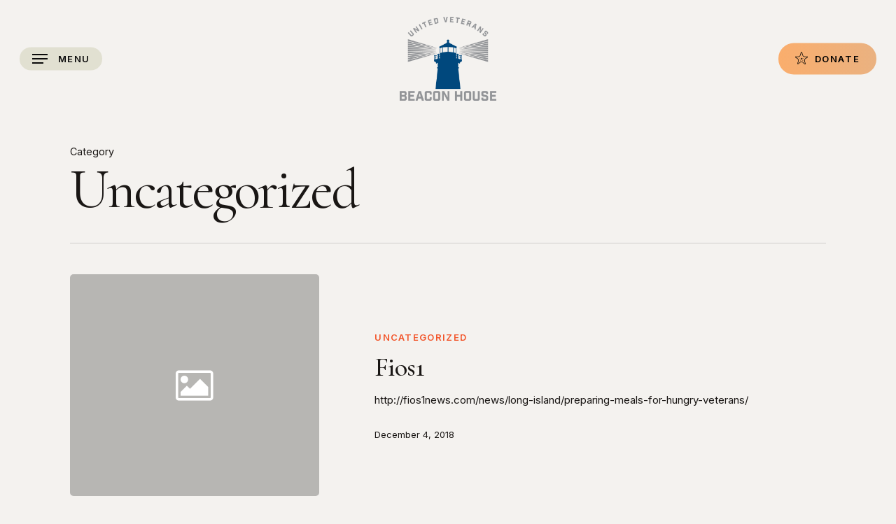

--- FILE ---
content_type: text/html; charset=UTF-8
request_url: https://uvbh.org/category/uncategorized/
body_size: 17360
content:
<!doctype html>
<html lang="en-US" class="no-js">
<head>
	<meta charset="UTF-8">
	<meta name="viewport" content="width=device-width, initial-scale=1, maximum-scale=1, user-scalable=0" /><meta name='robots' content='index, follow, max-image-preview:large, max-snippet:-1, max-video-preview:-1' />
	<style>img:is([sizes="auto" i], [sizes^="auto," i]) { contain-intrinsic-size: 3000px 1500px }</style>
	
	<!-- This site is optimized with the Yoast SEO plugin v26.8 - https://yoast.com/product/yoast-seo-wordpress/ -->
	<title>Uncategorized Archives - United Veterans Beacon House</title>
	<link rel="canonical" href="https://uvbh.org/category/uncategorized/" />
	<meta property="og:locale" content="en_US" />
	<meta property="og:type" content="article" />
	<meta property="og:title" content="Uncategorized Archives - United Veterans Beacon House" />
	<meta property="og:url" content="https://uvbh.org/category/uncategorized/" />
	<meta property="og:site_name" content="United Veterans Beacon House" />
	<meta name="twitter:card" content="summary_large_image" />
	<script type="application/ld+json" class="yoast-schema-graph">{"@context":"https://schema.org","@graph":[{"@type":"CollectionPage","@id":"https://uvbh.org/category/uncategorized/","url":"https://uvbh.org/category/uncategorized/","name":"Uncategorized Archives - United Veterans Beacon House","isPartOf":{"@id":"https://uvbh.org/#website"},"breadcrumb":{"@id":"https://uvbh.org/category/uncategorized/#breadcrumb"},"inLanguage":"en-US"},{"@type":"BreadcrumbList","@id":"https://uvbh.org/category/uncategorized/#breadcrumb","itemListElement":[{"@type":"ListItem","position":1,"name":"Home","item":"https://uvbh.org/"},{"@type":"ListItem","position":2,"name":"Uncategorized"}]},{"@type":"WebSite","@id":"https://uvbh.org/#website","url":"https://uvbh.org/","name":"United Veterans Beacon House","description":"Helping Those In Need","publisher":{"@id":"https://uvbh.org/#organization"},"potentialAction":[{"@type":"SearchAction","target":{"@type":"EntryPoint","urlTemplate":"https://uvbh.org/?s={search_term_string}"},"query-input":{"@type":"PropertyValueSpecification","valueRequired":true,"valueName":"search_term_string"}}],"inLanguage":"en-US"},{"@type":"Organization","@id":"https://uvbh.org/#organization","name":"United Veterans Beacon House","url":"https://uvbh.org/","logo":{"@type":"ImageObject","inLanguage":"en-US","@id":"https://uvbh.org/#/schema/logo/image/","url":"https://uvbh.org/wp-content/uploads/2018/11/UVBH-United-Veterans-Beacon-House-logo.gif","contentUrl":"https://uvbh.org/wp-content/uploads/2018/11/UVBH-United-Veterans-Beacon-House-logo.gif","width":393,"height":305,"caption":"United Veterans Beacon House"},"image":{"@id":"https://uvbh.org/#/schema/logo/image/"},"sameAs":["https://www.facebook.com/UnitedVeteransBeaconHouse/#","https://www.instagram.com/unitedveteransbeaconhouse/"]}]}</script>
	<!-- / Yoast SEO plugin. -->


<link rel='dns-prefetch' href='//fonts.googleapis.com' />
<link rel="alternate" type="application/rss+xml" title="United Veterans Beacon House &raquo; Feed" href="https://uvbh.org/feed/" />
<link rel="alternate" type="application/rss+xml" title="United Veterans Beacon House &raquo; Uncategorized Category Feed" href="https://uvbh.org/category/uncategorized/feed/" />
<link rel="preload" href="https://uvbh.org/wp-content/themes/salient/css/fonts/icomoon.woff?v=1.4" as="font" type="font/woff" crossorigin="anonymous"><link rel='stylesheet' id='stripe-main-styles-css' href='https://uvbh.org/wp-content/mu-plugins/vendor/godaddy/mwc-core/assets/css/stripe-settings.css' type='text/css' media='all' />
<link rel='stylesheet' id='sbi_styles-css' href='https://uvbh.org/wp-content/plugins/instagram-feed/css/sbi-styles.min.css?ver=6.10.0' type='text/css' media='all' />
<style id='classic-theme-styles-inline-css' type='text/css'>
/*! This file is auto-generated */
.wp-block-button__link{color:#fff;background-color:#32373c;border-radius:9999px;box-shadow:none;text-decoration:none;padding:calc(.667em + 2px) calc(1.333em + 2px);font-size:1.125em}.wp-block-file__button{background:#32373c;color:#fff;text-decoration:none}
</style>
<link rel='stylesheet' id='wpzoom-social-icons-block-style-css' href='https://uvbh.org/wp-content/plugins/social-icons-widget-by-wpzoom/block/dist/style-wpzoom-social-icons.css?ver=4.5.4' type='text/css' media='all' />
<style id='global-styles-inline-css' type='text/css'>
:root{--wp--preset--aspect-ratio--square: 1;--wp--preset--aspect-ratio--4-3: 4/3;--wp--preset--aspect-ratio--3-4: 3/4;--wp--preset--aspect-ratio--3-2: 3/2;--wp--preset--aspect-ratio--2-3: 2/3;--wp--preset--aspect-ratio--16-9: 16/9;--wp--preset--aspect-ratio--9-16: 9/16;--wp--preset--color--black: #000000;--wp--preset--color--cyan-bluish-gray: #abb8c3;--wp--preset--color--white: #ffffff;--wp--preset--color--pale-pink: #f78da7;--wp--preset--color--vivid-red: #cf2e2e;--wp--preset--color--luminous-vivid-orange: #ff6900;--wp--preset--color--luminous-vivid-amber: #fcb900;--wp--preset--color--light-green-cyan: #7bdcb5;--wp--preset--color--vivid-green-cyan: #00d084;--wp--preset--color--pale-cyan-blue: #8ed1fc;--wp--preset--color--vivid-cyan-blue: #0693e3;--wp--preset--color--vivid-purple: #9b51e0;--wp--preset--gradient--vivid-cyan-blue-to-vivid-purple: linear-gradient(135deg,rgba(6,147,227,1) 0%,rgb(155,81,224) 100%);--wp--preset--gradient--light-green-cyan-to-vivid-green-cyan: linear-gradient(135deg,rgb(122,220,180) 0%,rgb(0,208,130) 100%);--wp--preset--gradient--luminous-vivid-amber-to-luminous-vivid-orange: linear-gradient(135deg,rgba(252,185,0,1) 0%,rgba(255,105,0,1) 100%);--wp--preset--gradient--luminous-vivid-orange-to-vivid-red: linear-gradient(135deg,rgba(255,105,0,1) 0%,rgb(207,46,46) 100%);--wp--preset--gradient--very-light-gray-to-cyan-bluish-gray: linear-gradient(135deg,rgb(238,238,238) 0%,rgb(169,184,195) 100%);--wp--preset--gradient--cool-to-warm-spectrum: linear-gradient(135deg,rgb(74,234,220) 0%,rgb(151,120,209) 20%,rgb(207,42,186) 40%,rgb(238,44,130) 60%,rgb(251,105,98) 80%,rgb(254,248,76) 100%);--wp--preset--gradient--blush-light-purple: linear-gradient(135deg,rgb(255,206,236) 0%,rgb(152,150,240) 100%);--wp--preset--gradient--blush-bordeaux: linear-gradient(135deg,rgb(254,205,165) 0%,rgb(254,45,45) 50%,rgb(107,0,62) 100%);--wp--preset--gradient--luminous-dusk: linear-gradient(135deg,rgb(255,203,112) 0%,rgb(199,81,192) 50%,rgb(65,88,208) 100%);--wp--preset--gradient--pale-ocean: linear-gradient(135deg,rgb(255,245,203) 0%,rgb(182,227,212) 50%,rgb(51,167,181) 100%);--wp--preset--gradient--electric-grass: linear-gradient(135deg,rgb(202,248,128) 0%,rgb(113,206,126) 100%);--wp--preset--gradient--midnight: linear-gradient(135deg,rgb(2,3,129) 0%,rgb(40,116,252) 100%);--wp--preset--font-size--small: 13px;--wp--preset--font-size--medium: 20px;--wp--preset--font-size--large: 36px;--wp--preset--font-size--x-large: 42px;--wp--preset--spacing--20: 0.44rem;--wp--preset--spacing--30: 0.67rem;--wp--preset--spacing--40: 1rem;--wp--preset--spacing--50: 1.5rem;--wp--preset--spacing--60: 2.25rem;--wp--preset--spacing--70: 3.38rem;--wp--preset--spacing--80: 5.06rem;--wp--preset--shadow--natural: 6px 6px 9px rgba(0, 0, 0, 0.2);--wp--preset--shadow--deep: 12px 12px 50px rgba(0, 0, 0, 0.4);--wp--preset--shadow--sharp: 6px 6px 0px rgba(0, 0, 0, 0.2);--wp--preset--shadow--outlined: 6px 6px 0px -3px rgba(255, 255, 255, 1), 6px 6px rgba(0, 0, 0, 1);--wp--preset--shadow--crisp: 6px 6px 0px rgba(0, 0, 0, 1);}:where(.is-layout-flex){gap: 0.5em;}:where(.is-layout-grid){gap: 0.5em;}body .is-layout-flex{display: flex;}.is-layout-flex{flex-wrap: wrap;align-items: center;}.is-layout-flex > :is(*, div){margin: 0;}body .is-layout-grid{display: grid;}.is-layout-grid > :is(*, div){margin: 0;}:where(.wp-block-columns.is-layout-flex){gap: 2em;}:where(.wp-block-columns.is-layout-grid){gap: 2em;}:where(.wp-block-post-template.is-layout-flex){gap: 1.25em;}:where(.wp-block-post-template.is-layout-grid){gap: 1.25em;}.has-black-color{color: var(--wp--preset--color--black) !important;}.has-cyan-bluish-gray-color{color: var(--wp--preset--color--cyan-bluish-gray) !important;}.has-white-color{color: var(--wp--preset--color--white) !important;}.has-pale-pink-color{color: var(--wp--preset--color--pale-pink) !important;}.has-vivid-red-color{color: var(--wp--preset--color--vivid-red) !important;}.has-luminous-vivid-orange-color{color: var(--wp--preset--color--luminous-vivid-orange) !important;}.has-luminous-vivid-amber-color{color: var(--wp--preset--color--luminous-vivid-amber) !important;}.has-light-green-cyan-color{color: var(--wp--preset--color--light-green-cyan) !important;}.has-vivid-green-cyan-color{color: var(--wp--preset--color--vivid-green-cyan) !important;}.has-pale-cyan-blue-color{color: var(--wp--preset--color--pale-cyan-blue) !important;}.has-vivid-cyan-blue-color{color: var(--wp--preset--color--vivid-cyan-blue) !important;}.has-vivid-purple-color{color: var(--wp--preset--color--vivid-purple) !important;}.has-black-background-color{background-color: var(--wp--preset--color--black) !important;}.has-cyan-bluish-gray-background-color{background-color: var(--wp--preset--color--cyan-bluish-gray) !important;}.has-white-background-color{background-color: var(--wp--preset--color--white) !important;}.has-pale-pink-background-color{background-color: var(--wp--preset--color--pale-pink) !important;}.has-vivid-red-background-color{background-color: var(--wp--preset--color--vivid-red) !important;}.has-luminous-vivid-orange-background-color{background-color: var(--wp--preset--color--luminous-vivid-orange) !important;}.has-luminous-vivid-amber-background-color{background-color: var(--wp--preset--color--luminous-vivid-amber) !important;}.has-light-green-cyan-background-color{background-color: var(--wp--preset--color--light-green-cyan) !important;}.has-vivid-green-cyan-background-color{background-color: var(--wp--preset--color--vivid-green-cyan) !important;}.has-pale-cyan-blue-background-color{background-color: var(--wp--preset--color--pale-cyan-blue) !important;}.has-vivid-cyan-blue-background-color{background-color: var(--wp--preset--color--vivid-cyan-blue) !important;}.has-vivid-purple-background-color{background-color: var(--wp--preset--color--vivid-purple) !important;}.has-black-border-color{border-color: var(--wp--preset--color--black) !important;}.has-cyan-bluish-gray-border-color{border-color: var(--wp--preset--color--cyan-bluish-gray) !important;}.has-white-border-color{border-color: var(--wp--preset--color--white) !important;}.has-pale-pink-border-color{border-color: var(--wp--preset--color--pale-pink) !important;}.has-vivid-red-border-color{border-color: var(--wp--preset--color--vivid-red) !important;}.has-luminous-vivid-orange-border-color{border-color: var(--wp--preset--color--luminous-vivid-orange) !important;}.has-luminous-vivid-amber-border-color{border-color: var(--wp--preset--color--luminous-vivid-amber) !important;}.has-light-green-cyan-border-color{border-color: var(--wp--preset--color--light-green-cyan) !important;}.has-vivid-green-cyan-border-color{border-color: var(--wp--preset--color--vivid-green-cyan) !important;}.has-pale-cyan-blue-border-color{border-color: var(--wp--preset--color--pale-cyan-blue) !important;}.has-vivid-cyan-blue-border-color{border-color: var(--wp--preset--color--vivid-cyan-blue) !important;}.has-vivid-purple-border-color{border-color: var(--wp--preset--color--vivid-purple) !important;}.has-vivid-cyan-blue-to-vivid-purple-gradient-background{background: var(--wp--preset--gradient--vivid-cyan-blue-to-vivid-purple) !important;}.has-light-green-cyan-to-vivid-green-cyan-gradient-background{background: var(--wp--preset--gradient--light-green-cyan-to-vivid-green-cyan) !important;}.has-luminous-vivid-amber-to-luminous-vivid-orange-gradient-background{background: var(--wp--preset--gradient--luminous-vivid-amber-to-luminous-vivid-orange) !important;}.has-luminous-vivid-orange-to-vivid-red-gradient-background{background: var(--wp--preset--gradient--luminous-vivid-orange-to-vivid-red) !important;}.has-very-light-gray-to-cyan-bluish-gray-gradient-background{background: var(--wp--preset--gradient--very-light-gray-to-cyan-bluish-gray) !important;}.has-cool-to-warm-spectrum-gradient-background{background: var(--wp--preset--gradient--cool-to-warm-spectrum) !important;}.has-blush-light-purple-gradient-background{background: var(--wp--preset--gradient--blush-light-purple) !important;}.has-blush-bordeaux-gradient-background{background: var(--wp--preset--gradient--blush-bordeaux) !important;}.has-luminous-dusk-gradient-background{background: var(--wp--preset--gradient--luminous-dusk) !important;}.has-pale-ocean-gradient-background{background: var(--wp--preset--gradient--pale-ocean) !important;}.has-electric-grass-gradient-background{background: var(--wp--preset--gradient--electric-grass) !important;}.has-midnight-gradient-background{background: var(--wp--preset--gradient--midnight) !important;}.has-small-font-size{font-size: var(--wp--preset--font-size--small) !important;}.has-medium-font-size{font-size: var(--wp--preset--font-size--medium) !important;}.has-large-font-size{font-size: var(--wp--preset--font-size--large) !important;}.has-x-large-font-size{font-size: var(--wp--preset--font-size--x-large) !important;}
:where(.wp-block-post-template.is-layout-flex){gap: 1.25em;}:where(.wp-block-post-template.is-layout-grid){gap: 1.25em;}
:where(.wp-block-columns.is-layout-flex){gap: 2em;}:where(.wp-block-columns.is-layout-grid){gap: 2em;}
:root :where(.wp-block-pullquote){font-size: 1.5em;line-height: 1.6;}
</style>
<link rel='stylesheet' id='contact-form-7-css' href='https://uvbh.org/wp-content/plugins/contact-form-7/includes/css/styles.css?ver=6.1.4' type='text/css' media='all' />
<link rel='stylesheet' id='rs-plugin-settings-css' href='https://uvbh.org/wp-content/plugins/revslider/public/assets/css/settings.css?ver=5.4.8' type='text/css' media='all' />
<style id='rs-plugin-settings-inline-css' type='text/css'>
#rs-demo-id {}
</style>
<link rel='stylesheet' id='woocommerce-layout-css' href='https://uvbh.org/wp-content/plugins/woocommerce/assets/css/woocommerce-layout.css?ver=10.4.3' type='text/css' media='all' />
<link rel='stylesheet' id='woocommerce-smallscreen-css' href='https://uvbh.org/wp-content/plugins/woocommerce/assets/css/woocommerce-smallscreen.css?ver=10.4.3' type='text/css' media='only screen and (max-width: 768px)' />
<link rel='stylesheet' id='woocommerce-general-css' href='https://uvbh.org/wp-content/plugins/woocommerce/assets/css/woocommerce.css?ver=10.4.3' type='text/css' media='all' />
<style id='woocommerce-inline-inline-css' type='text/css'>
.woocommerce form .form-row .required { visibility: visible; }
</style>
<link rel='stylesheet' id='wp-components-css' href='https://uvbh.org/wp-includes/css/dist/components/style.min.css?ver=6.8.3' type='text/css' media='all' />
<link rel='stylesheet' id='godaddy-styles-css' href='https://uvbh.org/wp-content/mu-plugins/vendor/wpex/godaddy-launch/includes/Dependencies/GoDaddy/Styles/build/latest.css?ver=2.0.2' type='text/css' media='all' />
<link rel='stylesheet' id='gateway-css' href='https://uvbh.org/wp-content/plugins/woocommerce-paypal-payments/modules/ppcp-button/assets/css/gateway.css?ver=3.3.2' type='text/css' media='all' />
<link rel='stylesheet' id='salient-grid-system-css' href='https://uvbh.org/wp-content/themes/salient/css/build/grid-system.css?ver=15.1.0' type='text/css' media='all' />
<link rel='stylesheet' id='main-styles-css' href='https://uvbh.org/wp-content/themes/salient/css/build/style.css?ver=15.1.0' type='text/css' media='all' />
<link rel='stylesheet' id='nectar-header-layout-centered-logo-between-menu-alt-css' href='https://uvbh.org/wp-content/themes/salient/css/build/header/header-layout-centered-logo-between-menu-alt.css?ver=15.1.0' type='text/css' media='all' />
<link rel='stylesheet' id='nectar-blog-standard-featured-left-css' href='https://uvbh.org/wp-content/themes/salient/css/build/blog/standard-featured-left.css?ver=15.1.0' type='text/css' media='all' />
<link rel='stylesheet' id='responsive-css' href='https://uvbh.org/wp-content/themes/salient/css/build/responsive.css?ver=15.1.0' type='text/css' media='all' />
<link rel='stylesheet' id='nectar-product-style-classic-css' href='https://uvbh.org/wp-content/themes/salient/css/build/third-party/woocommerce/product-style-classic.css?ver=15.1.0' type='text/css' media='all' />
<link rel='stylesheet' id='woocommerce-css' href='https://uvbh.org/wp-content/themes/salient/css/build/woocommerce.css?ver=15.1.0' type='text/css' media='all' />
<link rel='stylesheet' id='select2-css' href='https://uvbh.org/wp-content/plugins/woocommerce/assets/css/select2.css?ver=10.4.3' type='text/css' media='all' />
<link rel='stylesheet' id='skin-material-css' href='https://uvbh.org/wp-content/themes/salient/css/build/skin-material.css?ver=15.1.0' type='text/css' media='all' />
<link rel='stylesheet' id='salient-wp-menu-dynamic-css' href='https://uvbh.org/wp-content/uploads/salient/menu-dynamic.css?ver=57962' type='text/css' media='all' />
<link rel='stylesheet' id='wpzoom-social-icons-socicon-css' href='https://uvbh.org/wp-content/plugins/social-icons-widget-by-wpzoom/assets/css/wpzoom-socicon.css?ver=1768516160' type='text/css' media='all' />
<link rel='stylesheet' id='wpzoom-social-icons-genericons-css' href='https://uvbh.org/wp-content/plugins/social-icons-widget-by-wpzoom/assets/css/genericons.css?ver=1768516160' type='text/css' media='all' />
<link rel='stylesheet' id='wpzoom-social-icons-academicons-css' href='https://uvbh.org/wp-content/plugins/social-icons-widget-by-wpzoom/assets/css/academicons.min.css?ver=1768516160' type='text/css' media='all' />
<link rel='stylesheet' id='wpzoom-social-icons-font-awesome-3-css' href='https://uvbh.org/wp-content/plugins/social-icons-widget-by-wpzoom/assets/css/font-awesome-3.min.css?ver=1768516160' type='text/css' media='all' />
<link rel='stylesheet' id='dashicons-css' href='https://uvbh.org/wp-includes/css/dashicons.min.css?ver=6.8.3' type='text/css' media='all' />
<link rel='stylesheet' id='wpzoom-social-icons-styles-css' href='https://uvbh.org/wp-content/plugins/social-icons-widget-by-wpzoom/assets/css/wpzoom-social-icons-styles.css?ver=1768516160' type='text/css' media='all' />
<link rel='stylesheet' id='dynamic-css-css' href='https://uvbh.org/wp-content/themes/salient/css/salient-dynamic-styles.css?ver=10409' type='text/css' media='all' />
<style id='dynamic-css-inline-css' type='text/css'>
.archive.author .row .col.section-title span,.archive.category .row .col.section-title span,.archive.tag .row .col.section-title span,.archive.date .row .col.section-title span{padding-left:0}body.author #page-header-wrap #page-header-bg,body.category #page-header-wrap #page-header-bg,body.tag #page-header-wrap #page-header-bg,body.date #page-header-wrap #page-header-bg{height:auto;padding-top:8%;padding-bottom:8%;}.archive #page-header-wrap{height:auto;}.archive.category .row .col.section-title p,.archive.tag .row .col.section-title p{margin-top:10px;}body[data-bg-header="true"].category .container-wrap,body[data-bg-header="true"].author .container-wrap,body[data-bg-header="true"].date .container-wrap,body[data-bg-header="true"].blog .container-wrap{padding-top:4.1em!important}body[data-bg-header="true"].archive .container-wrap.meta_overlaid_blog,body[data-bg-header="true"].category .container-wrap.meta_overlaid_blog,body[data-bg-header="true"].author .container-wrap.meta_overlaid_blog,body[data-bg-header="true"].date .container-wrap.meta_overlaid_blog{padding-top:0!important;}body.archive #page-header-bg:not(.fullscreen-header) .span_6{position:relative;-webkit-transform:none;transform:none;top:0;}#header-space{background-color:#f4f2ef}@media only screen and (min-width:1000px){body #ajax-content-wrap.no-scroll{min-height:calc(100vh - 168px);height:calc(100vh - 168px)!important;}}@media only screen and (min-width:1000px){#page-header-wrap.fullscreen-header,#page-header-wrap.fullscreen-header #page-header-bg,html:not(.nectar-box-roll-loaded) .nectar-box-roll > #page-header-bg.fullscreen-header,.nectar_fullscreen_zoom_recent_projects,#nectar_fullscreen_rows:not(.afterLoaded) > div{height:calc(100vh - 167px);}.wpb_row.vc_row-o-full-height.top-level,.wpb_row.vc_row-o-full-height.top-level > .col.span_12{min-height:calc(100vh - 167px);}html:not(.nectar-box-roll-loaded) .nectar-box-roll > #page-header-bg.fullscreen-header{top:168px;}.nectar-slider-wrap[data-fullscreen="true"]:not(.loaded),.nectar-slider-wrap[data-fullscreen="true"]:not(.loaded) .swiper-container{height:calc(100vh - 166px)!important;}.admin-bar .nectar-slider-wrap[data-fullscreen="true"]:not(.loaded),.admin-bar .nectar-slider-wrap[data-fullscreen="true"]:not(.loaded) .swiper-container{height:calc(100vh - 166px - 32px)!important;}}.admin-bar[class*="page-template-template-no-header"] .wpb_row.vc_row-o-full-height.top-level,.admin-bar[class*="page-template-template-no-header"] .wpb_row.vc_row-o-full-height.top-level > .col.span_12{min-height:calc(100vh - 32px);}body[class*="page-template-template-no-header"] .wpb_row.vc_row-o-full-height.top-level,body[class*="page-template-template-no-header"] .wpb_row.vc_row-o-full-height.top-level > .col.span_12{min-height:100vh;}@media only screen and (max-width:999px){.using-mobile-browser #nectar_fullscreen_rows:not(.afterLoaded):not([data-mobile-disable="on"]) > div{height:calc(100vh - 156px);}.using-mobile-browser .wpb_row.vc_row-o-full-height.top-level,.using-mobile-browser .wpb_row.vc_row-o-full-height.top-level > .col.span_12,[data-permanent-transparent="1"].using-mobile-browser .wpb_row.vc_row-o-full-height.top-level,[data-permanent-transparent="1"].using-mobile-browser .wpb_row.vc_row-o-full-height.top-level > .col.span_12{min-height:calc(100vh - 156px);}html:not(.nectar-box-roll-loaded) .nectar-box-roll > #page-header-bg.fullscreen-header,.nectar_fullscreen_zoom_recent_projects,.nectar-slider-wrap[data-fullscreen="true"]:not(.loaded),.nectar-slider-wrap[data-fullscreen="true"]:not(.loaded) .swiper-container,#nectar_fullscreen_rows:not(.afterLoaded):not([data-mobile-disable="on"]) > div{height:calc(100vh - 103px);}.wpb_row.vc_row-o-full-height.top-level,.wpb_row.vc_row-o-full-height.top-level > .col.span_12{min-height:calc(100vh - 103px);}body[data-transparent-header="false"] #ajax-content-wrap.no-scroll{min-height:calc(100vh - 103px);height:calc(100vh - 103px);}}.post-type-archive-product.woocommerce .container-wrap,.tax-product_cat.woocommerce .container-wrap{background-color:#f6f6f6;}.woocommerce.single-product #single-meta{position:relative!important;top:0!important;margin:0;left:8px;height:auto;}.woocommerce.single-product #single-meta:after{display:block;content:" ";clear:both;height:1px;}.woocommerce ul.products li.product.material,.woocommerce-page ul.products li.product.material{background-color:#ffffff;}.woocommerce ul.products li.product.minimal .product-wrap,.woocommerce ul.products li.product.minimal .background-color-expand,.woocommerce-page ul.products li.product.minimal .product-wrap,.woocommerce-page ul.products li.product.minimal .background-color-expand{background-color:#ffffff;}.screen-reader-text,.nectar-skip-to-content:not(:focus){border:0;clip:rect(1px,1px,1px,1px);clip-path:inset(50%);height:1px;margin:-1px;overflow:hidden;padding:0;position:absolute!important;width:1px;word-wrap:normal!important;}.row .col img:not([srcset]){width:auto;}.row .col img.img-with-animation.nectar-lazy:not([srcset]){width:100%;}
#wpforms-18350-field_64-container > div.fancy-select-wrap > span > span.selection > span > ul > li > input{ 
background-color: #f4f2ef;
    border:none;
}
</style>
<link rel='stylesheet' id='redux-google-fonts-salient_redux-css' href='https://fonts.googleapis.com/css?family=Cormorant%3A500%2C400%2C500italic%7CInter%3A600%2C500%2C400%2C300%2C200&#038;subset=latin&#038;display=swap&#038;ver=6.8.3' type='text/css' media='all' />
<link rel='preload' as='font'  id='wpzoom-social-icons-font-academicons-woff2-css' href='https://uvbh.org/wp-content/plugins/social-icons-widget-by-wpzoom/assets/font/academicons.woff2?v=1.9.2'  type='font/woff2' crossorigin />
<link rel='preload' as='font'  id='wpzoom-social-icons-font-fontawesome-3-woff2-css' href='https://uvbh.org/wp-content/plugins/social-icons-widget-by-wpzoom/assets/font/fontawesome-webfont.woff2?v=4.7.0'  type='font/woff2' crossorigin />
<link rel='preload' as='font'  id='wpzoom-social-icons-font-genericons-woff-css' href='https://uvbh.org/wp-content/plugins/social-icons-widget-by-wpzoom/assets/font/Genericons.woff'  type='font/woff' crossorigin />
<link rel='preload' as='font'  id='wpzoom-social-icons-font-socicon-woff2-css' href='https://uvbh.org/wp-content/plugins/social-icons-widget-by-wpzoom/assets/font/socicon.woff2?v=4.5.4'  type='font/woff2' crossorigin />
<script type="text/javascript" src="https://uvbh.org/wp-includes/js/jquery/jquery.min.js?ver=3.7.1" id="jquery-core-js"></script>
<script type="text/javascript" src="https://uvbh.org/wp-includes/js/jquery/jquery-migrate.min.js?ver=3.4.1" id="jquery-migrate-js"></script>
<script type="text/javascript" src="https://uvbh.org/wp-content/plugins/revslider/public/assets/js/jquery.themepunch.tools.min.js?ver=5.4.8" id="tp-tools-js"></script>
<script type="text/javascript" src="https://uvbh.org/wp-content/plugins/revslider/public/assets/js/jquery.themepunch.revolution.min.js?ver=5.4.8" id="revmin-js"></script>
<script type="text/javascript" src="https://uvbh.org/wp-content/plugins/woocommerce/assets/js/jquery-blockui/jquery.blockUI.min.js?ver=2.7.0-wc.10.4.3" id="wc-jquery-blockui-js" defer="defer" data-wp-strategy="defer"></script>
<script type="text/javascript" id="wc-add-to-cart-js-extra">
/* <![CDATA[ */
var wc_add_to_cart_params = {"ajax_url":"\/wp-admin\/admin-ajax.php","wc_ajax_url":"\/?wc-ajax=%%endpoint%%","i18n_view_cart":"View cart","cart_url":"https:\/\/uvbh.org\/cart\/","is_cart":"","cart_redirect_after_add":"yes"};
/* ]]> */
</script>
<script type="text/javascript" src="https://uvbh.org/wp-content/plugins/woocommerce/assets/js/frontend/add-to-cart.min.js?ver=10.4.3" id="wc-add-to-cart-js" defer="defer" data-wp-strategy="defer"></script>
<script type="text/javascript" src="https://uvbh.org/wp-content/plugins/woocommerce/assets/js/js-cookie/js.cookie.min.js?ver=2.1.4-wc.10.4.3" id="wc-js-cookie-js" defer="defer" data-wp-strategy="defer"></script>
<script type="text/javascript" id="woocommerce-js-extra">
/* <![CDATA[ */
var woocommerce_params = {"ajax_url":"\/wp-admin\/admin-ajax.php","wc_ajax_url":"\/?wc-ajax=%%endpoint%%","i18n_password_show":"Show password","i18n_password_hide":"Hide password"};
/* ]]> */
</script>
<script type="text/javascript" src="https://uvbh.org/wp-content/plugins/woocommerce/assets/js/frontend/woocommerce.min.js?ver=10.4.3" id="woocommerce-js" defer="defer" data-wp-strategy="defer"></script>
<script type="text/javascript" id="WCPAY_ASSETS-js-extra">
/* <![CDATA[ */
var wcpayAssets = {"url":"https:\/\/uvbh.org\/wp-content\/plugins\/woocommerce-payments\/dist\/"};
/* ]]> */
</script>
<script type="text/javascript" src="https://uvbh.org/wp-content/plugins/woocommerce/assets/js/select2/select2.full.min.js?ver=4.0.3-wc.10.4.3" id="wc-select2-js" defer="defer" data-wp-strategy="defer"></script>
<link rel="https://api.w.org/" href="https://uvbh.org/wp-json/" /><link rel="alternate" title="JSON" type="application/json" href="https://uvbh.org/wp-json/wp/v2/categories/1" /><link rel="EditURI" type="application/rsd+xml" title="RSD" href="https://uvbh.org/xmlrpc.php?rsd" />
<meta name="generator" content="WordPress 6.8.3" />
<meta name="generator" content="WooCommerce 10.4.3" />
<script type='text/javascript' data-cfasync='false'>var _mmunch = {'front': false, 'page': false, 'post': false, 'category': false, 'author': false, 'search': false, 'attachment': false, 'tag': false};_mmunch['category'] = true; _mmunch['categoryData'] = {"term_id":1,"name":"Uncategorized","slug":"uncategorized","term_group":0,"term_taxonomy_id":1,"taxonomy":"category","description":"","parent":0,"count":2,"filter":"raw","cat_ID":1,"category_count":2,"category_description":"","cat_name":"Uncategorized","category_nicename":"uncategorized","category_parent":0};</script><script data-cfasync="false" src="//a.mailmunch.co/app/v1/site.js" id="mailmunch-script" data-plugin="cc_mm" data-mailmunch-site-id="544486" async></script><script type="text/javascript"> var root = document.getElementsByTagName( "html" )[0]; root.setAttribute( "class", "js" ); </script>	<noscript><style>.woocommerce-product-gallery{ opacity: 1 !important; }</style></noscript>
	<meta name="generator" content="Powered by WPBakery Page Builder - drag and drop page builder for WordPress."/>
<meta name="generator" content="Powered by Slider Revolution 5.4.8 - responsive, Mobile-Friendly Slider Plugin for WordPress with comfortable drag and drop interface." />
<link rel="icon" href="https://uvbh.org/wp-content/uploads/2020/04/cropped-UVBH-Icon-512-1-32x32.gif" sizes="32x32" />
<link rel="icon" href="https://uvbh.org/wp-content/uploads/2020/04/cropped-UVBH-Icon-512-1-192x192.gif" sizes="192x192" />
<link rel="apple-touch-icon" href="https://uvbh.org/wp-content/uploads/2020/04/cropped-UVBH-Icon-512-1-180x180.gif" />
<meta name="msapplication-TileImage" content="https://uvbh.org/wp-content/uploads/2020/04/cropped-UVBH-Icon-512-1-270x270.gif" />
<!-- BEGIN Adobe Fonts for WordPress --><script>
  (function(d) {
    var config = {
      kitId: 'bjl8gro',
      scriptTimeout: 3000,
      async: true
    },
    h=d.documentElement,t=setTimeout(function(){h.className=h.className.replace(/\bwf-loading\b/g,"")+" wf-inactive";},config.scriptTimeout),tk=d.createElement("script"),f=false,s=d.getElementsByTagName("script")[0],a;h.className+=" wf-loading";tk.src='https://use.typekit.net/'+config.kitId+'.js';tk.async=true;tk.onload=tk.onreadystatechange=function(){a=this.readyState;if(f||a&&a!="complete"&&a!="loaded")return;f=true;clearTimeout(t);try{Typekit.load(config)}catch(e){}};s.parentNode.insertBefore(tk,s)
  })(document);
</script><!-- END Adobe Fonts for WordPress --><script type="text/javascript">function setREVStartSize(e){									
						try{ e.c=jQuery(e.c);var i=jQuery(window).width(),t=9999,r=0,n=0,l=0,f=0,s=0,h=0;
							if(e.responsiveLevels&&(jQuery.each(e.responsiveLevels,function(e,f){f>i&&(t=r=f,l=e),i>f&&f>r&&(r=f,n=e)}),t>r&&(l=n)),f=e.gridheight[l]||e.gridheight[0]||e.gridheight,s=e.gridwidth[l]||e.gridwidth[0]||e.gridwidth,h=i/s,h=h>1?1:h,f=Math.round(h*f),"fullscreen"==e.sliderLayout){var u=(e.c.width(),jQuery(window).height());if(void 0!=e.fullScreenOffsetContainer){var c=e.fullScreenOffsetContainer.split(",");if (c) jQuery.each(c,function(e,i){u=jQuery(i).length>0?u-jQuery(i).outerHeight(!0):u}),e.fullScreenOffset.split("%").length>1&&void 0!=e.fullScreenOffset&&e.fullScreenOffset.length>0?u-=jQuery(window).height()*parseInt(e.fullScreenOffset,0)/100:void 0!=e.fullScreenOffset&&e.fullScreenOffset.length>0&&(u-=parseInt(e.fullScreenOffset,0))}f=u}else void 0!=e.minHeight&&f<e.minHeight&&(f=e.minHeight);e.c.closest(".rev_slider_wrapper").css({height:f})					
						}catch(d){console.log("Failure at Presize of Slider:"+d)}						
					};</script>
		<style type="text/css" id="wp-custom-css">
			.full-width-section>.col.span_12.dark .nectar-post-grid[data-text-color=dark] .nectar-post-grid-item .content *, .nectar-post-grid[data-text-color=dark] .nectar-post-grid-item .content * {
    color: #00487d;
}
 .nectar-post-grid.vert_list_counter .item-main:before {
    content: counter(step-counter);
    color: #f25429;
}
#footer-outer .row {
    padding-top: 35px !important;
	  padding-bottom: 35px !important;
}
#footer-outer #footer-widgets .widget h4 {
    color: #ffffff!important;
	    font-family: Cormorant;
	line-height: 14px;
}
#footer-outer #footer-widgets .col ul li a, #sidebar div ul li a {
    text-transform: capitalize;
	line-height: 18px;
}
#footer-outer #footer-widgets .col p:last-child {
    line-height: 22px;
}
#footer-outer #footer-widgets .col p {
    padding-bottom: 20px;
    font-size: 14px;
    line-height: 26px;
}
#footer-outer #footer-widgets .col ul li a, #sidebar div ul li a {
    font-weight: normal !important;
}
div.wpforms-container-full .wpforms-form h3 {
    font-size: 30px !important;
}
div.wpforms-container-full .wpforms-form .wpforms-field-label-inline {
    font-size: 17px !important;
}
div.wpforms-container-full .wpforms-form button[type=submit], div.wpforms-container-full .wpforms-form .wpforms-page-button {
background-color: #f25429;
	color:#ffffff
}
.main-content .featured-media-under-header {
    padding: min(6vw,20px) 0;
}
body[data-fancy-form-rcs="1"] .fancy-select-wrap label {
    color: #00002B!important;
}
.team-member[data-style=bio_fullscreen_alt] .nectar-el-parallax-scroll img {
transform: scale(.95);
}
.scrolling-tab-nav .scrolling-tab-nav-total {
margin-bottom: 25px;
display: none;
}
.material .carousel-wrap .control-wrap .item-count {
display: none;
}
div.wpforms-container-full .wpforms-form .wpforms-field-label {
    font-weight: 500 !important;
    font-size: 16px !important;
}

div.wpforms-container-full .wpforms-form .wpforms-field-label-inline { 
font-size: 16px !important; 
font-weight: 500 !important;
}

body[data-fancy-form-rcs="1"] .fancy-select-wrap {
padding-top: 0px;
}
.woocommerce .woocommerce-error, .woocommerce .woocommerce-info, .woocommerce .woocommerce-message, .woocommerce-page .woocommerce-message {
    background-color: #000000 !important;
}
.woocommerce ul.products li.product .price {
    color: #000000 !important;
	 }
.paypal-button-container {
min-width: 300px;
max-width: 150px;
}
.woocommerce ul.products li.product .woocommerce-loop-product__title {
font-size: 22px;
margin-top: 5px;
}		</style>
		<noscript><style> .wpb_animate_when_almost_visible { opacity: 1; }</style></noscript></head><body class="archive category category-uncategorized category-1 wp-theme-salient theme-salient woocommerce-no-js material wpb-js-composer js-comp-ver-6.13.0 vc_responsive" data-footer-reveal="false" data-footer-reveal-shadow="none" data-header-format="centered-logo-between-menu-alt" data-body-border="off" data-boxed-style="" data-header-breakpoint="1050" data-dropdown-style="minimal" data-cae="easeOutQuart" data-cad="1500" data-megamenu-width="full-width" data-aie="none" data-ls="fancybox" data-apte="standard" data-hhun="1" data-fancy-form-rcs="1" data-form-style="default" data-form-submit="regular" data-is="minimal" data-button-style="rounded" data-user-account-button="false" data-flex-cols="true" data-col-gap="60px" data-header-inherit-rc="false" data-header-search="false" data-animated-anchors="true" data-ajax-transitions="false" data-full-width-header="true" data-slide-out-widget-area="true" data-slide-out-widget-area-style="fullscreen-inline-images" data-user-set-ocm="1" data-loading-animation="none" data-bg-header="false" data-responsive="1" data-ext-responsive="true" data-ext-padding="100" data-header-resize="0" data-header-color="custom" data-cart="false" data-remove-m-parallax="" data-remove-m-video-bgs="" data-m-animate="1" data-force-header-trans-color="light" data-smooth-scrolling="0" data-permanent-transparent="false" >
	
	<script type="text/javascript">
	 (function(window, document) {

		 if(navigator.userAgent.match(/(Android|iPod|iPhone|iPad|BlackBerry|IEMobile|Opera Mini)/)) {
			 document.body.className += " using-mobile-browser mobile ";
		 }

		 if( !("ontouchstart" in window) ) {

			 var body = document.querySelector("body");
			 var winW = window.innerWidth;
			 var bodyW = body.clientWidth;

			 if (winW > bodyW + 4) {
				 body.setAttribute("style", "--scroll-bar-w: " + (winW - bodyW - 4) + "px");
			 } else {
				 body.setAttribute("style", "--scroll-bar-w: 0px");
			 }
		 }

	 })(window, document);
   </script><a href="#ajax-content-wrap" class="nectar-skip-to-content">Skip to main content</a><div class="ocm-effect-wrap"><div class="ocm-effect-wrap-inner">	
	<div id="header-space"  data-header-mobile-fixed='1'></div> 
	
		<div id="header-outer" data-has-menu="true" data-has-buttons="no" data-header-button_style="default" data-using-pr-menu="true" data-mobile-fixed="1" data-ptnm="1" data-lhe="animated_underline" data-user-set-bg="#f4f2ef" data-format="centered-logo-between-menu-alt" data-permanent-transparent="false" data-megamenu-rt="1" data-remove-fixed="0" data-header-resize="0" data-cart="false" data-transparency-option="" data-box-shadow="none" data-shrink-num="6" data-using-secondary="0" data-using-logo="1" data-logo-height="120" data-m-logo-height="80" data-padding="24" data-full-width="true" data-condense="false" >
		
<div id="search-outer" class="nectar">
	<div id="search">
		<div class="container">
			 <div id="search-box">
				 <div class="inner-wrap">
					 <div class="col span_12">
						  <form role="search" action="https://uvbh.org/" method="GET">
														 <input type="text" name="s" id="s" value="" aria-label="Search" placeholder="Search" />
							 
						<span>Hit enter to search or ESC to close</span>
												</form>
					</div><!--/span_12-->
				</div><!--/inner-wrap-->
			 </div><!--/search-box-->
			 <div id="close"><a href="#"><span class="screen-reader-text">Close Search</span>
				<span class="close-wrap"> <span class="close-line close-line1"></span> <span class="close-line close-line2"></span> </span>				 </a></div>
		 </div><!--/container-->
	</div><!--/search-->
</div><!--/search-outer-->

<header id="top">
	<div class="container">
		<div class="row">
			<div class="col span_3">
				<ul class="left-aligned-ocm" data-user-set="1"><li class="slide-out-widget-area-toggle" data-icon-animation="simple-transform" data-custom-color="true"><div> <a href="#sidewidgetarea" aria-label="Navigation Menu" aria-expanded="false" class="closed using-label"> <i class="label">Menu</i><span aria-hidden="true"> <i class="lines-button x2"> <i class="lines"></i> </i> </span> </a> </div></li></ul>				<a id="logo" href="https://uvbh.org" data-supplied-ml-starting-dark="false" data-supplied-ml-starting="false" data-supplied-ml="true" >
					<img class="stnd skip-lazy dark-version" width="450" height="392" alt="United Veterans Beacon House" src="https://uvbh.org/wp-content/uploads/2023/06/UVBH-logo-2c.png"  /><img class="mobile-only-logo skip-lazy" alt="United Veterans Beacon House" width="450" height="392" src="https://uvbh.org/wp-content/uploads/2023/06/UVBH-logo-2c.png" />				</a>
							</div><!--/span_3-->

			<div class="col span_9 col_last">
									<div class="nectar-mobile-only mobile-header"><div class="inner"><ul id="menu-salient-resort-side-buttons" class="sf-menu"><li id="menu-item-4355" class="menu-item menu-item-type-custom menu-item-object-custom menu-item-btn-style-button-animated_extra-color-gradient menu-item-has-icon menu-item-4355"><a href="/donate/"><span class="nectar-menu-icon svg-icon"><svg version="1.1" xmlns="http://www.w3.org/2000/svg" width="32" height="32" viewBox="0 0 32 32">
        <path d="M16.561 13.965c-0.187 0-0.347-0.067-0.48-0.187-0.12-0.12-0.2-0.296-0.2-0.469 0-0.188 0.080-0.36 0.2-0.479 0.24-0.241 0.707-0.252 0.947 0.013 0.12 0.12 0.199 0.281 0.199 0.468 0 0.173-0.083 0.348-0.199 0.468-0.119 0.119-0.293 0.185-0.467 0.185zM12.389 18.393c-0.173 0-0.347-0.085-0.467-0.203-0.133-0.12-0.2-0.292-0.2-0.467 0-0.191 0.067-0.361 0.2-0.479 0.24-0.24 0.693-0.24 0.933 0 0.133 0.133 0.2 0.307 0.2 0.479s-0.067 0.347-0.2 0.467c-0.121 0.119-0.295 0.203-0.467 0.203zM13.803 22.391c-0.173 0-0.347-0.081-0.467-0.2-0.133-0.133-0.2-0.295-0.2-0.467 0-0.175 0.067-0.347 0.2-0.469 0.253-0.251 0.693-0.251 0.947-0.013 0.12 0.133 0.187 0.307 0.187 0.479 0 0.161-0.067 0.333-0.187 0.467-0.135 0.123-0.308 0.204-0.48 0.204zM19.388 22.631c-0.172 0-0.347-0.065-0.467-0.188-0.135-0.133-0.2-0.305-0.2-0.467 0-0.185 0.068-0.347 0.188-0.479 0.265-0.252 0.705-0.243 0.948 0 0.135 0.136 0.197 0.305 0.197 0.479 0 0.159-0.065 0.333-0.188 0.456-0.132 0.131-0.304 0.199-0.479 0.199zM20.307 18.219c-0.172 0-0.347-0.065-0.479-0.191-0.12-0.133-0.188-0.305-0.188-0.476s0.068-0.349 0.199-0.469c0.227-0.243 0.695-0.252 0.948 0 0.107 0.12 0.187 0.295 0.187 0.469s-0.065 0.347-0.197 0.469c-0.12 0.127-0.295 0.197-0.469 0.197zM16.535 19.855c-1.115 0-2.023-0.907-2.023-2.021s0.907-2.025 2.023-2.025c1.113 0 2.023 0.911 2.023 2.025s-0.909 2.021-2.023 2.021zM16.535 17.143c-0.38 0-0.689 0.307-0.689 0.691s0.309 0.688 0.689 0.688 0.689-0.305 0.689-0.688c0-0.38-0.307-0.691-0.689-0.691zM25.159 31.997c-0.528 0-1.128-0.295-1.833-0.899l-4.787-4.096c-1.333-1.143-3.796-1.191-5.163-0.096l-4.641 3.719c-1.252 1.003-2.289 1.060-2.815 0.339-0.385-0.528-0.387-1.399-0.004-2.584l1.548-4.807c0.608-1.885-0.153-4.344-1.661-5.367l-4.336-2.98c-1.453-0.983-1.571-1.808-1.413-2.324 0.153-0.5 0.681-1.093 2.325-1.093h5.795c1.756 0 3.699-1.596 4.244-3.489l1.791-6.185c0.408-1.417 1.011-2.133 1.793-2.133 0.781 0 1.387 0.716 1.793 2.135l1.792 6.184c0.544 1.891 2.487 3.489 4.243 3.489h5.797c1.645 0 2.172 0.589 2.323 1.088 0.156 0.513 0.036 1.331-1.424 2.309l-4.311 2.903c-1.52 1.021-2.309 3.484-1.731 5.388l1.669 5.469c0.364 1.2 0.359 2.036-0.029 2.56-0.228 0.304-0.569 0.471-0.965 0.471zM25.159 30.664v0zM15.888 24.745c1.333 0 2.584 0.443 3.521 1.245l4.784 4.096c0.471 0.404 0.751 0.528 0.88 0.563 0.028-0.153 0.039-0.531-0.195-1.297l-1.667-5.467c-0.751-2.456 0.261-5.544 2.256-6.883l4.312-2.907c0.683-0.46 0.844-0.751 0.88-0.84-0.033 0.009-0.325-0.121-1.031-0.121h-5.797c-2.38 0-4.805-1.956-5.527-4.452l-1.789-6.183c-0.235-0.816-0.467-1.084-0.547-1.159-0.012 0.073-0.244 0.339-0.479 1.156l-1.791 6.185c-0.717 2.497-3.144 4.453-5.524 4.453h-5.795c-0.733 0-0.995 0.139-1.057 0.188 0.047 0.023 0.192 0.323 0.896 0.801l4.337 2.977c1.988 1.352 2.967 4.435 2.179 6.877l-1.548 4.807c-0.308 0.956-0.216 1.312-0.191 1.38 0.003-0.049 0.301-0.101 0.907-0.585l4.641-3.716c0.9-0.723 2.088-1.12 3.343-1.12z"></path>
        </svg></span><span class="menu-title-text">Donate</span></a></li>
</ul></div></div>
													<div class="slide-out-widget-area-toggle mobile-icon fullscreen-inline-images" data-custom-color="true" data-icon-animation="simple-transform">
						<div> <a href="#sidewidgetarea" aria-label="Navigation Menu" aria-expanded="false" class="closed using-label">
							<i class="label">Menu</i><span aria-hidden="true"> <i class="lines-button x2"> <i class="lines"></i> </i> </span>
						</a></div>
					</div>
				
									<nav>
						<ul class="left-aligned-ocm" data-user-set="1"><li class="slide-out-widget-area-toggle" data-icon-animation="simple-transform" data-custom-color="true"><div> <a href="#sidewidgetarea" aria-label="Navigation Menu" aria-expanded="false" class="closed using-label"> <i class="label">Menu</i><span aria-hidden="true"> <i class="lines-button x2"> <i class="lines"></i> </i> </span> </a> </div></li></ul>
					</nav>

					
				</div><!--/span_9-->

									<div class="right-aligned-menu-items">
						<nav>
							<ul class="buttons sf-menu" data-user-set-ocm="1">

								<li class="menu-item menu-item-type-custom menu-item-object-custom nectar-regular-menu-item menu-item-btn-style-button-animated_extra-color-gradient menu-item-hover-text-reveal-wave menu-item-has-icon menu-item-4355"><a href="/donate/"><span class="nectar-menu-icon svg-icon"><svg version="1.1" xmlns="http://www.w3.org/2000/svg" width="32" height="32" viewBox="0 0 32 32">
        <path d="M16.561 13.965c-0.187 0-0.347-0.067-0.48-0.187-0.12-0.12-0.2-0.296-0.2-0.469 0-0.188 0.080-0.36 0.2-0.479 0.24-0.241 0.707-0.252 0.947 0.013 0.12 0.12 0.199 0.281 0.199 0.468 0 0.173-0.083 0.348-0.199 0.468-0.119 0.119-0.293 0.185-0.467 0.185zM12.389 18.393c-0.173 0-0.347-0.085-0.467-0.203-0.133-0.12-0.2-0.292-0.2-0.467 0-0.191 0.067-0.361 0.2-0.479 0.24-0.24 0.693-0.24 0.933 0 0.133 0.133 0.2 0.307 0.2 0.479s-0.067 0.347-0.2 0.467c-0.121 0.119-0.295 0.203-0.467 0.203zM13.803 22.391c-0.173 0-0.347-0.081-0.467-0.2-0.133-0.133-0.2-0.295-0.2-0.467 0-0.175 0.067-0.347 0.2-0.469 0.253-0.251 0.693-0.251 0.947-0.013 0.12 0.133 0.187 0.307 0.187 0.479 0 0.161-0.067 0.333-0.187 0.467-0.135 0.123-0.308 0.204-0.48 0.204zM19.388 22.631c-0.172 0-0.347-0.065-0.467-0.188-0.135-0.133-0.2-0.305-0.2-0.467 0-0.185 0.068-0.347 0.188-0.479 0.265-0.252 0.705-0.243 0.948 0 0.135 0.136 0.197 0.305 0.197 0.479 0 0.159-0.065 0.333-0.188 0.456-0.132 0.131-0.304 0.199-0.479 0.199zM20.307 18.219c-0.172 0-0.347-0.065-0.479-0.191-0.12-0.133-0.188-0.305-0.188-0.476s0.068-0.349 0.199-0.469c0.227-0.243 0.695-0.252 0.948 0 0.107 0.12 0.187 0.295 0.187 0.469s-0.065 0.347-0.197 0.469c-0.12 0.127-0.295 0.197-0.469 0.197zM16.535 19.855c-1.115 0-2.023-0.907-2.023-2.021s0.907-2.025 2.023-2.025c1.113 0 2.023 0.911 2.023 2.025s-0.909 2.021-2.023 2.021zM16.535 17.143c-0.38 0-0.689 0.307-0.689 0.691s0.309 0.688 0.689 0.688 0.689-0.305 0.689-0.688c0-0.38-0.307-0.691-0.689-0.691zM25.159 31.997c-0.528 0-1.128-0.295-1.833-0.899l-4.787-4.096c-1.333-1.143-3.796-1.191-5.163-0.096l-4.641 3.719c-1.252 1.003-2.289 1.060-2.815 0.339-0.385-0.528-0.387-1.399-0.004-2.584l1.548-4.807c0.608-1.885-0.153-4.344-1.661-5.367l-4.336-2.98c-1.453-0.983-1.571-1.808-1.413-2.324 0.153-0.5 0.681-1.093 2.325-1.093h5.795c1.756 0 3.699-1.596 4.244-3.489l1.791-6.185c0.408-1.417 1.011-2.133 1.793-2.133 0.781 0 1.387 0.716 1.793 2.135l1.792 6.184c0.544 1.891 2.487 3.489 4.243 3.489h5.797c1.645 0 2.172 0.589 2.323 1.088 0.156 0.513 0.036 1.331-1.424 2.309l-4.311 2.903c-1.52 1.021-2.309 3.484-1.731 5.388l1.669 5.469c0.364 1.2 0.359 2.036-0.029 2.56-0.228 0.304-0.569 0.471-0.965 0.471zM25.159 30.664v0zM15.888 24.745c1.333 0 2.584 0.443 3.521 1.245l4.784 4.096c0.471 0.404 0.751 0.528 0.88 0.563 0.028-0.153 0.039-0.531-0.195-1.297l-1.667-5.467c-0.751-2.456 0.261-5.544 2.256-6.883l4.312-2.907c0.683-0.46 0.844-0.751 0.88-0.84-0.033 0.009-0.325-0.121-1.031-0.121h-5.797c-2.38 0-4.805-1.956-5.527-4.452l-1.789-6.183c-0.235-0.816-0.467-1.084-0.547-1.159-0.012 0.073-0.244 0.339-0.479 1.156l-1.791 6.185c-0.717 2.497-3.144 4.453-5.524 4.453h-5.795c-0.733 0-0.995 0.139-1.057 0.188 0.047 0.023 0.192 0.323 0.896 0.801l4.337 2.977c1.988 1.352 2.967 4.435 2.179 6.877l-1.548 4.807c-0.308 0.956-0.216 1.312-0.191 1.38 0.003-0.049 0.301-0.101 0.907-0.585l4.641-3.716c0.9-0.723 2.088-1.12 3.343-1.12z"></path>
        </svg></span><span class="menu-title-text"><span class="char">D</span><span class="char">o</span><span class="char">n</span><span class="char">a</span><span class="char">t</span><span class="char">e</span></span></a></li>

							</ul>

													</nav>
					</div><!--/right-aligned-menu-items-->

					
			</div><!--/row-->
					</div><!--/container-->
	</header>		
	</div>
		<div id="ajax-content-wrap">

		<div class="row page-header-no-bg" data-alignment="left">
			<div class="container">
				<div class="col span_12 section-title">
					<span class="subheader">Category</span>
					<h1>Uncategorized</h1>
									</div>
			</div>
		</div>

	
<div class="container-wrap">

	<div class="container main-content">

		
		<div class="row">

			<div class="post-area col featured_img_left span_12 col_last   " role="main" data-ams="4px" data-remove-post-date="0" data-remove-post-author="1" data-remove-post-comment-number="1" data-remove-post-nectar-love="1"> <div class="posts-container" data-load-animation="fade_in_from_bottom">
<article id="post-812" class="post-812 post type-post status-publish format-standard category-uncategorized">  
  <div class="inner-wrap animated">
    <div class="post-content">
      <div class="article-content-wrap">
        <div class="post-featured-img-wrap">
                    
        </div>
        <div class="post-content-wrap">
          <a class="entire-meta-link" href="https://uvbh.org/fios1/" aria-label="Fios1"></a>
          <span class="meta-category"><a class="uncategorized" href="https://uvbh.org/category/uncategorized/">Uncategorized</a></span>          
          <div class="post-header">
            <h3 class="title"><a href="https://uvbh.org/fios1/"> Fios1</a></h3>
          </div>
          
          <div class="excerpt">http://fios1news.com/news/long-island/preparing-meals-for-hungry-veterans/</div><div class="grav-wrap"><a href="https://uvbh.org/author/unitedveterans/"><img alt='unitedveterans' src='https://secure.gravatar.com/avatar/a063ac78140ba05308925694fdd12ec9d12e09970c61d7509abe9fa92d7db8f9?s=70&#038;d=mm&#038;r=g' srcset='https://secure.gravatar.com/avatar/a063ac78140ba05308925694fdd12ec9d12e09970c61d7509abe9fa92d7db8f9?s=140&#038;d=mm&#038;r=g 2x' class='avatar avatar-70 photo' height='70' width='70' decoding='async'/></a><div class="text"><a href="https://uvbh.org/author/unitedveterans/" rel="author">unitedveterans</a><span>December 4, 2018</span></div></div>        </div>
      </div>
    </div>
  </div>
</article>
<article id="post-712" class="post-712 post type-post status-publish format-standard has-post-thumbnail category-uncategorized">  
  <div class="inner-wrap animated">
    <div class="post-content">
      <div class="article-content-wrap">
        <div class="post-featured-img-wrap">
          <a href="https://uvbh.org/thanksgiving-food-drive/" aria-label="Thanksgiving Food Drive"><span class="post-featured-img"><img class="nectar-lazy skip-lazy wp-post-image" alt="UVBH Thanksgiving Food Drive" height="248" width="402" data-nectar-img-src="https://uvbh.org/wp-content/uploads/2018/10/Thanksgiving-Food-Drive-feature.png" data-nectar-img-srcset="https://uvbh.org/wp-content/uploads/2018/10/Thanksgiving-Food-Drive-feature.png 402w, https://uvbh.org/wp-content/uploads/2018/10/Thanksgiving-Food-Drive-feature-300x185.png 300w, https://uvbh.org/wp-content/uploads/2018/10/Thanksgiving-Food-Drive-feature-400x248.png 400w, https://uvbh.org/wp-content/uploads/2018/10/Thanksgiving-Food-Drive-feature-24x15.png 24w, https://uvbh.org/wp-content/uploads/2018/10/Thanksgiving-Food-Drive-feature-36x22.png 36w, https://uvbh.org/wp-content/uploads/2018/10/Thanksgiving-Food-Drive-feature-48x30.png 48w" sizes="(min-width: 690px) 40vw, 100vw" /></span></a>          
        </div>
        <div class="post-content-wrap">
          <a class="entire-meta-link" href="https://uvbh.org/thanksgiving-food-drive/" aria-label="Thanksgiving Food Drive"></a>
          <span class="meta-category"><a class="uncategorized" href="https://uvbh.org/category/uncategorized/">Uncategorized</a></span>          
          <div class="post-header">
            <h3 class="title"><a href="https://uvbh.org/thanksgiving-food-drive/"> Thanksgiving Food Drive</a></h3>
          </div>
          
          <div class="excerpt">Help make this Thanksgiving Special for veterans and families in crisis. United Veterans Beacon House is accepting non-perishable&hellip;</div><div class="grav-wrap"><a href="https://uvbh.org/author/unitedveterans/"><img alt='unitedveterans' src='https://secure.gravatar.com/avatar/a063ac78140ba05308925694fdd12ec9d12e09970c61d7509abe9fa92d7db8f9?s=70&#038;d=mm&#038;r=g' srcset='https://secure.gravatar.com/avatar/a063ac78140ba05308925694fdd12ec9d12e09970c61d7509abe9fa92d7db8f9?s=140&#038;d=mm&#038;r=g 2x' class='avatar avatar-70 photo' height='70' width='70' decoding='async'/></a><div class="text"><a href="https://uvbh.org/author/unitedveterans/" rel="author">unitedveterans</a><span>December 4, 2018</span></div></div>        </div>
      </div>
    </div>
  </div>
</article>
		</div>
		<!--/posts container-->

		
	</div>
	<!--/post-area-->

	
	
</div>
<!--/row-->

</div>
<!--/container-->
</div>
<!--/container-wrap-->


<div id="footer-outer" data-midnight="light" data-cols="5" data-custom-color="true" data-disable-copyright="false" data-matching-section-color="true" data-copyright-line="true" data-using-bg-img="false" data-bg-img-overlay="0.9" data-full-width="false" data-using-widget-area="true" data-link-hover="default">
	
		
	<div id="footer-widgets" data-has-widgets="true" data-cols="5">
		
		<div class="container">
			
						
			<div class="row">
				
								
				<div class="col span_3">
					<div id="text-3" class="widget widget_text"><h4>Veterans Assistance:</h4>			<div class="textwidget"><p style="font-weight: 400;">If you’re a veteran needing housing or essential services, please contact our office to connect with a case manager.</p>
<p style="font-weight: 400;">If you’re a veteran needing emergency nutritional assistance, please visit our food pantry at our headquarters in Bay Shore.</p>
</div>
		</div><div id="text-6" class="widget widget_text">			<div class="textwidget"><p>Click <a href="https://uvbh.org/veteran-assistance-inquiry/">here</a> for Veteran services.</p>
</div>
		</div>					</div>
					
											
						<div class="col span_3">
							<div id="text-5" class="widget widget_text"><h4>Connect</h4>			<div class="textwidget"><p>United Veterans Beacon House<br />
1715 Union Blvd.<br />
Bay Shore, NY 11706</p>
<p>Tel (631) 665-1571<br />
info@uvbh.com</p>
</div>
		</div><div id="text-7" class="widget widget_text">			<div class="textwidget"><p>UVBH Tax ID #11-3246402</p>
</div>
		</div>								
							</div>
							
												
						
													<div class="col span_3">
								<div id="nav_menu-3" class="widget widget_nav_menu"><h4>UVBH Menu</h4><div class="menu-footer-menu-container"><ul id="menu-footer-menu" class="menu"><li id="menu-item-4679" class="menu-item menu-item-type-post_type menu-item-object-page menu-item-4679"><a href="https://uvbh.org/about/">About Us</a></li>
<li id="menu-item-4681" class="menu-item menu-item-type-post_type menu-item-object-page menu-item-4681"><a href="https://uvbh.org/news/">Latest News</a></li>
<li id="menu-item-4682" class="menu-item menu-item-type-post_type menu-item-object-page menu-item-4682"><a href="https://uvbh.org/events/">UVBH Events</a></li>
<li id="menu-item-4731" class="menu-item menu-item-type-post_type menu-item-object-page menu-item-4731"><a href="https://uvbh.org/supporters/">Our Supporters</a></li>
<li id="menu-item-6312" class="menu-item menu-item-type-post_type menu-item-object-page menu-item-6312"><a href="https://uvbh.org/press-releases-archives/">Press Releases / Archives</a></li>
<li id="menu-item-6254" class="menu-item menu-item-type-custom menu-item-object-custom menu-item-6254"><a href="https://uvbh.org/wp-content/uploads/2025/01/UVBH-Winter-2024-Newsletter.pdf">Winter 2024 Newsletter</a></li>
<li id="menu-item-6568" class="menu-item menu-item-type-post_type menu-item-object-page menu-item-6568"><a href="https://uvbh.org/careers/">Careers</a></li>
<li id="menu-item-4683" class="menu-item menu-item-type-post_type menu-item-object-page menu-item-4683"><a href="https://uvbh.org/contact/">Contact Us</a></li>
</ul></div></div>									
								</div>
														
															<div class="col span_3">
									<div id="nav_menu-2" class="widget widget_nav_menu"><h4>Our Programs</h4><div class="menu-programs-and-services-container"><ul id="menu-programs-and-services" class="menu"><li id="menu-item-4590" class="menu-item menu-item-type-post_type menu-item-object-page menu-item-4590"><a href="https://uvbh.org/residential-programs/">Residential Programs</a></li>
<li id="menu-item-4589" class="menu-item menu-item-type-post_type menu-item-object-page menu-item-4589"><a href="https://uvbh.org/veteran-employment-program/">Veteran Employment Program</a></li>
<li id="menu-item-4591" class="menu-item menu-item-type-post_type menu-item-object-page menu-item-4591"><a href="https://uvbh.org/veteran-stabilization-and-advancement-program/">Veteran Stabilization &#038; Advancement Program</a></li>
</ul></div></div><div id="nav_menu-4" class="widget widget_nav_menu"><h4>Our Team</h4><div class="menu-team-board-committees-container"><ul id="menu-team-board-committees" class="menu"><li id="menu-item-6576" class="menu-item menu-item-type-post_type menu-item-object-page menu-item-6576"><a href="https://uvbh.org/our-team/">Executive Staff / Directors</a></li>
<li id="menu-item-6577" class="menu-item menu-item-type-post_type menu-item-object-page menu-item-6577"><a href="https://uvbh.org/our-team/">Board Members</a></li>
<li id="menu-item-6587" class="menu-item menu-item-type-post_type menu-item-object-page menu-item-6587"><a href="https://uvbh.org/ambassador-committee/">Ambassador Committee</a></li>
</ul></div></div>										
									</div>
																
							</div>
													</div><!--/container-->
					</div><!--/footer-widgets-->
					
					
  <div class="row" id="copyright" data-layout="centered">
	
	<div class="container">
	   
				<div class="col span_5">
		   
				
  				<div class="widget">			
  				</div>		   
  			<p>&copy; 2026 United Veterans Beacon House. All rights reserved. <br><br> Sign up for our <a href="/uvbh-mailing-list/">mailing list</a>.</p>
		</div><!--/span_5-->
			   
	  <div class="col span_7 col_last">
      <ul class="social">
        <li><a target="_blank" rel="noopener" href="https://www.facebook.com/UnitedVeteransBeaconHouse/#"><span class="screen-reader-text">facebook</span><i class="fa fa-facebook" aria-hidden="true"></i></a></li><li><a target="_blank" rel="noopener" href="https://www.linkedin.com/company/united-veterans-beacon-house-inc"><span class="screen-reader-text">linkedin</span><i class="fa fa-linkedin" aria-hidden="true"></i></a></li><li><a target="_blank" rel="noopener" href="https://www.youtube.com/channel/UCbCIoQAKp15BlhZa96BEIYw"><span class="screen-reader-text">youtube</span><i class="fa fa-youtube-play" aria-hidden="true"></i></a></li><li><a target="_blank" rel="noopener" href="https://www.instagram.com/unitedveteransbeaconhouse/"><span class="screen-reader-text">instagram</span><i class="fa fa-instagram" aria-hidden="true"></i></a></li>      </ul>
	  </div><!--/span_7-->
    
	  	
	</div><!--/container-->
  </div><!--/row-->
		
</div><!--/footer-outer-->


	<div id="slide-out-widget-area-bg" class="fullscreen-inline-images hidden solid">
		<div class="nectar-ocm-image-wrap-outer"><div class="nectar-ocm-image-wrap"><div class="menu-item-4374 nectar-ocm-image" data-nectar-img-src="https://uvbh.org/wp-content/uploads/2023/06/Bill-Mayard.jpg"></div><div class="menu-item-4588 nectar-ocm-image" data-nectar-img-src="https://uvbh.org/wp-content/uploads/2023/06/Bill-Mayard.jpg"></div><div class="menu-item-4377 nectar-ocm-image" data-nectar-img-src="https://uvbh.org/wp-content/uploads/2023/06/Bill-Mayard.jpg"></div><div class="menu-item-4486 nectar-ocm-image" data-nectar-img-src="https://uvbh.org/wp-content/uploads/2023/06/Bill-Mayard.jpg"></div><div class="menu-item-4551 nectar-ocm-image" data-nectar-img-src="https://uvbh.org/wp-content/uploads/2023/06/Bill-Mayard.jpg"></div><div class="menu-item-4586 nectar-ocm-image" data-nectar-img-src="https://uvbh.org/wp-content/uploads/2023/06/Bill-Mayard.jpg"></div></div></div>		</div>

		<div id="slide-out-widget-area" class="fullscreen-inline-images hidden" data-dropdown-func="default" data-back-txt="Back">

			<div class="inner-wrap">
			<div class="inner" data-prepend-menu-mobile="true">

				<a class="slide_out_area_close" href="#"><span class="screen-reader-text">Close Menu</span>
					<span class="close-wrap"> <span class="close-line close-line1"></span> <span class="close-line close-line2"></span> </span>				</a>


									<div class="off-canvas-menu-container mobile-only" role="navigation">

						
						<ul class="menu">
							
						</ul>

						<ul class="menu secondary-header-items">
													</ul>
					</div>
										<div class="off-canvas-menu-container" role="navigation">
						<ul class="menu">
							<li id="menu-item-4377" class="menu-item menu-item-type-post_type menu-item-object-page menu-item-home menu-item-4377"><a href="https://uvbh.org/">Home</a></li>
<li id="menu-item-4586" class="menu-item menu-item-type-post_type menu-item-object-page menu-item-4586"><a href="https://uvbh.org/about/">About</a></li>
<li id="menu-item-4486" class="menu-item menu-item-type-post_type menu-item-object-page menu-item-4486"><a href="https://uvbh.org/our-programs/">Programs</a></li>
<li id="menu-item-4725" class="menu-item menu-item-type-post_type menu-item-object-page menu-item-4725"><a href="https://uvbh.org/our-team/">Team</a></li>
<li id="menu-item-4374" class="menu-item menu-item-type-post_type menu-item-object-page menu-item-4374"><a href="https://uvbh.org/news/">News</a></li>
<li id="menu-item-4551" class="menu-item menu-item-type-post_type menu-item-object-page menu-item-4551"><a href="https://uvbh.org/events/">Events</a></li>
<li id="menu-item-4588" class="menu-item menu-item-type-post_type menu-item-object-page menu-item-4588"><a href="https://uvbh.org/contact/">Contact</a></li>

						</ul>
					</div>

					
				</div>

				<div class="bottom-meta-wrap"><ul class="off-canvas-social-links"><li><a target="_blank" rel="noopener" href="https://www.facebook.com/UnitedVeteransBeaconHouse/#"><i class="fa fa-facebook"></i></a></li><li><a target="_blank" rel="noopener" href="https://www.linkedin.com/company/united-veterans-beacon-house-inc"><i class="fa fa-linkedin"></i></a></li><li><a target="_blank" rel="noopener" href="https://www.youtube.com/channel/UCbCIoQAKp15BlhZa96BEIYw"><i class="fa fa-youtube-play"></i></a></li><li><a target="_blank" rel="noopener" href="https://www.instagram.com/unitedveteransbeaconhouse/"><i class="fa fa-instagram"></i></a></li></ul></div><!--/bottom-meta-wrap--></div> <!--/inner-wrap-->
				</div>
		
</div> <!--/ajax-content-wrap-->

	<a id="to-top" href="#" class="
		"><i class="fa fa-angle-up"></i></a>
	</div></div><!--/ocm-effect-wrap--><script type="speculationrules">
{"prefetch":[{"source":"document","where":{"and":[{"href_matches":"\/*"},{"not":{"href_matches":["\/wp-*.php","\/wp-admin\/*","\/wp-content\/uploads\/*","\/wp-content\/*","\/wp-content\/plugins\/*","\/wp-content\/themes\/salient\/*","\/*\\?(.+)"]}},{"not":{"selector_matches":"a[rel~=\"nofollow\"]"}},{"not":{"selector_matches":".no-prefetch, .no-prefetch a"}}]},"eagerness":"conservative"}]}
</script>
<!-- Instagram Feed JS -->
<script type="text/javascript">
var sbiajaxurl = "https://uvbh.org/wp-admin/admin-ajax.php";
</script>
	<script type='text/javascript'>
		(function () {
			var c = document.body.className;
			c = c.replace(/woocommerce-no-js/, 'woocommerce-js');
			document.body.className = c;
		})();
	</script>
	<link rel='stylesheet' id='wc-blocks-style-css' href='https://uvbh.org/wp-content/plugins/woocommerce/assets/client/blocks/wc-blocks.css?ver=wc-10.4.3' type='text/css' media='all' />
<link data-pagespeed-no-defer data-nowprocket data-wpacu-skip data-no-optimize data-noptimize rel='stylesheet' id='main-styles-non-critical-css' href='https://uvbh.org/wp-content/themes/salient/css/build/style-non-critical.css?ver=15.1.0' type='text/css' media='all' />
<link rel='stylesheet' id='font-awesome-css' href='https://uvbh.org/wp-content/themes/salient/css/font-awesome.min.css?ver=4.7.1' type='text/css' media='all' />
<link data-pagespeed-no-defer data-nowprocket data-wpacu-skip data-no-optimize data-noptimize rel='stylesheet' id='nectar-woocommerce-non-critical-css' href='https://uvbh.org/wp-content/themes/salient/css/build/third-party/woocommerce/woocommerce-non-critical.css?ver=15.1.0' type='text/css' media='all' />
<link data-pagespeed-no-defer data-nowprocket data-wpacu-skip data-no-optimize data-noptimize rel='stylesheet' id='fancyBox-css' href='https://uvbh.org/wp-content/themes/salient/css/build/plugins/jquery.fancybox.css?ver=3.3.1' type='text/css' media='all' />
<link data-pagespeed-no-defer data-nowprocket data-wpacu-skip data-no-optimize data-noptimize rel='stylesheet' id='nectar-ocm-core-css' href='https://uvbh.org/wp-content/themes/salient/css/build/off-canvas/core.css?ver=15.1.0' type='text/css' media='all' />
<script type="text/javascript" src="https://uvbh.org/wp-includes/js/dist/hooks.min.js?ver=4d63a3d491d11ffd8ac6" id="wp-hooks-js"></script>
<script type="text/javascript" src="https://uvbh.org/wp-includes/js/dist/i18n.min.js?ver=5e580eb46a90c2b997e6" id="wp-i18n-js"></script>
<script type="text/javascript" id="wp-i18n-js-after">
/* <![CDATA[ */
wp.i18n.setLocaleData( { 'text direction\u0004ltr': [ 'ltr' ] } );
/* ]]> */
</script>
<script type="text/javascript" src="https://uvbh.org/wp-content/plugins/contact-form-7/includes/swv/js/index.js?ver=6.1.4" id="swv-js"></script>
<script type="text/javascript" id="contact-form-7-js-before">
/* <![CDATA[ */
var wpcf7 = {
    "api": {
        "root": "https:\/\/uvbh.org\/wp-json\/",
        "namespace": "contact-form-7\/v1"
    },
    "cached": 1
};
/* ]]> */
</script>
<script type="text/javascript" src="https://uvbh.org/wp-content/plugins/contact-form-7/includes/js/index.js?ver=6.1.4" id="contact-form-7-js"></script>
<script type="text/javascript" id="ppcp-smart-button-js-extra">
/* <![CDATA[ */
var PayPalCommerceGateway = {"url":"https:\/\/www.paypal.com\/sdk\/js?client-id=BAA_8p3CQuVO-eA4QLtCZbVtAskscgHVtQzD8QbifB2IVqIsaUa32xSjmV_4CLKpKeNR2KNoDRKDVng0X8&currency=USD&integration-date=2026-01-05&components=buttons,funding-eligibility&vault=false&commit=false&intent=capture&disable-funding=card&enable-funding=venmo,paylater","url_params":{"client-id":"BAA_8p3CQuVO-eA4QLtCZbVtAskscgHVtQzD8QbifB2IVqIsaUa32xSjmV_4CLKpKeNR2KNoDRKDVng0X8","currency":"USD","integration-date":"2026-01-05","components":"buttons,funding-eligibility","vault":"false","commit":"false","intent":"capture","disable-funding":"card","enable-funding":"venmo,paylater"},"script_attributes":{"data-partner-attribution-id":"Woo_PPCP"},"client_id":"BAA_8p3CQuVO-eA4QLtCZbVtAskscgHVtQzD8QbifB2IVqIsaUa32xSjmV_4CLKpKeNR2KNoDRKDVng0X8","currency":"USD","data_client_id":{"set_attribute":false,"endpoint":"\/?wc-ajax=ppc-data-client-id","nonce":"fa9e437a04","user":0,"has_subscriptions":false,"paypal_subscriptions_enabled":false},"redirect":"https:\/\/uvbh.org\/checkout\/","context":"mini-cart","ajax":{"simulate_cart":{"endpoint":"\/?wc-ajax=ppc-simulate-cart","nonce":"d120e49377"},"change_cart":{"endpoint":"\/?wc-ajax=ppc-change-cart","nonce":"4facc79993"},"create_order":{"endpoint":"\/?wc-ajax=ppc-create-order","nonce":"001741bf48"},"approve_order":{"endpoint":"\/?wc-ajax=ppc-approve-order","nonce":"6cdb721f78"},"get_order":{"endpoint":"\/?wc-ajax=ppc-get-order","nonce":"7da707cabe"},"approve_subscription":{"endpoint":"\/?wc-ajax=ppc-approve-subscription","nonce":"74dfe29b18"},"vault_paypal":{"endpoint":"\/?wc-ajax=ppc-vault-paypal","nonce":"f5a6ea619c"},"save_checkout_form":{"endpoint":"\/?wc-ajax=ppc-save-checkout-form","nonce":"2b911faed1"},"validate_checkout":{"endpoint":"\/?wc-ajax=ppc-validate-checkout","nonce":"5fab333a91"},"cart_script_params":{"endpoint":"\/?wc-ajax=ppc-cart-script-params"},"create_setup_token":{"endpoint":"\/?wc-ajax=ppc-create-setup-token","nonce":"c28219ec7e"},"create_payment_token":{"endpoint":"\/?wc-ajax=ppc-create-payment-token","nonce":"8fb52b799e"},"create_payment_token_for_guest":{"endpoint":"\/?wc-ajax=ppc-update-customer-id","nonce":"054fed754c"},"update_shipping":{"endpoint":"\/?wc-ajax=ppc-update-shipping","nonce":"14ee038fa6"},"update_customer_shipping":{"shipping_options":{"endpoint":"https:\/\/uvbh.org\/wp-json\/wc\/store\/v1\/cart\/select-shipping-rate"},"shipping_address":{"cart_endpoint":"https:\/\/uvbh.org\/wp-json\/wc\/store\/v1\/cart\/","update_customer_endpoint":"https:\/\/uvbh.org\/wp-json\/wc\/store\/v1\/cart\/update-customer"},"wp_rest_nonce":"5ced01476f","update_shipping_method":"\/?wc-ajax=update_shipping_method"}},"cart_contains_subscription":"","subscription_plan_id":"","vault_v3_enabled":"1","variable_paypal_subscription_variations":[],"variable_paypal_subscription_variation_from_cart":"","subscription_product_allowed":"","locations_with_subscription_product":{"product":false,"payorder":false,"cart":false},"enforce_vault":"","can_save_vault_token":"","is_free_trial_cart":"","vaulted_paypal_email":"","bn_codes":{"checkout":"Woo_PPCP","cart":"Woo_PPCP","mini-cart":"Woo_PPCP","product":"Woo_PPCP"},"payer":null,"button":{"wrapper":"#ppc-button-ppcp-gateway","is_disabled":false,"mini_cart_wrapper":"#ppc-button-minicart","is_mini_cart_disabled":false,"cancel_wrapper":"#ppcp-cancel","mini_cart_style":{"layout":"vertical","color":"gold","shape":"rect","label":"paypal","tagline":false,"height":35},"style":{"layout":"vertical","color":"gold","shape":"rect","label":"paypal","tagline":false}},"separate_buttons":{"card":{"id":"ppcp-card-button-gateway","wrapper":"#ppc-button-ppcp-card-button-gateway","style":{"shape":"rect","color":"black","layout":"horizontal"}}},"hosted_fields":{"wrapper":"#ppcp-hosted-fields","labels":{"credit_card_number":"","cvv":"","mm_yy":"MM\/YY","fields_empty":"Card payment details are missing. Please fill in all required fields.","fields_not_valid":"Unfortunately, your credit card details are not valid.","card_not_supported":"Unfortunately, we do not support your credit card.","cardholder_name_required":"Cardholder's first and last name are required, please fill the checkout form required fields."},"valid_cards":["mastercard","visa","amex","discover","american-express","master-card"],"contingency":"SCA_WHEN_REQUIRED"},"messages":[],"labels":{"error":{"generic":"Something went wrong. Please try again or choose another payment source.","required":{"generic":"Required form fields are not filled.","field":"%s is a required field.","elements":{"terms":"Please read and accept the terms and conditions to proceed with your order."}}},"billing_field":"Billing %s","shipping_field":"Shipping %s"},"simulate_cart":{"enabled":true,"throttling":5000},"order_id":"0","single_product_buttons_enabled":"1","mini_cart_buttons_enabled":"1","basic_checkout_validation_enabled":"","early_checkout_validation_enabled":"1","funding_sources_without_redirect":["paypal","paylater","venmo","card"],"user":{"is_logged":false,"has_wc_card_payment_tokens":false},"should_handle_shipping_in_paypal":"","server_side_shipping_callback":{"enabled":true},"appswitch":{"enabled":true},"needShipping":"","vaultingEnabled":"","productType":null,"manualRenewalEnabled":"","final_review_enabled":"1"};
/* ]]> */
</script>
<script type="text/javascript" src="https://uvbh.org/wp-content/plugins/woocommerce-paypal-payments/modules/ppcp-button/assets/js/button.js?ver=3.3.2" id="ppcp-smart-button-js"></script>
<script type="text/javascript" src="https://uvbh.org/wp-content/themes/salient/js/build/third-party/jquery.easing.min.js?ver=1.3" id="jquery-easing-js"></script>
<script type="text/javascript" src="https://uvbh.org/wp-content/themes/salient/js/build/third-party/jquery.mousewheel.min.js?ver=3.1.13" id="jquery-mousewheel-js"></script>
<script type="text/javascript" src="https://uvbh.org/wp-content/themes/salient/js/build/priority.js?ver=15.1.0" id="nectar_priority-js"></script>
<script type="text/javascript" src="https://uvbh.org/wp-content/themes/salient/js/build/third-party/transit.min.js?ver=0.9.9" id="nectar-transit-js"></script>
<script type="text/javascript" src="https://uvbh.org/wp-content/themes/salient/js/build/third-party/waypoints.js?ver=4.0.2" id="nectar-waypoints-js"></script>
<script type="text/javascript" src="https://uvbh.org/wp-content/plugins/salient-portfolio/js/third-party/imagesLoaded.min.js?ver=4.1.4" id="imagesLoaded-js"></script>
<script type="text/javascript" src="https://uvbh.org/wp-content/themes/salient/js/build/third-party/hoverintent.min.js?ver=1.9" id="hoverintent-js"></script>
<script type="text/javascript" src="https://uvbh.org/wp-content/themes/salient/js/build/third-party/jquery.fancybox.min.js?ver=3.3.8" id="fancyBox-js"></script>
<script type="text/javascript" src="https://uvbh.org/wp-content/themes/salient/js/build/third-party/anime.min.js?ver=4.5.1" id="anime-js"></script>
<script type="text/javascript" src="https://uvbh.org/wp-content/themes/salient/js/build/third-party/superfish.js?ver=1.5.8" id="superfish-js"></script>
<script type="text/javascript" id="nectar-frontend-js-extra">
/* <![CDATA[ */
var nectarLove = {"ajaxurl":"https:\/\/uvbh.org\/wp-admin\/admin-ajax.php","postID":"812","rooturl":"https:\/\/uvbh.org","disqusComments":"false","loveNonce":"03c0ee0dce","mapApiKey":""};
var nectarOptions = {"delay_js":"0","quick_search":"false","react_compat":"disabled","header_entrance":"false","mobile_header_format":"centered-menu","ocm_btn_position":"left","left_header_dropdown_func":"separate-dropdown-parent-link","ajax_add_to_cart":"0","ocm_remove_ext_menu_items":"remove_images","woo_product_filter_toggle":"0","woo_sidebar_toggles":"true","woo_sticky_sidebar":"0","woo_minimal_product_hover":"default","woo_minimal_product_effect":"default","woo_related_upsell_carousel":"false","woo_product_variable_select":"default"};
var nectar_front_i18n = {"menu":"Menu","next":"Next","previous":"Previous"};
/* ]]> */
</script>
<script type="text/javascript" src="https://uvbh.org/wp-content/themes/salient/js/build/init.js?ver=15.1.0" id="nectar-frontend-js"></script>
<script type="text/javascript" src="https://uvbh.org/wp-content/plugins/salient-core/js/third-party/touchswipe.min.js?ver=1.0" id="touchswipe-js"></script>
<script type="text/javascript" src="https://uvbh.org/wp-content/plugins/social-icons-widget-by-wpzoom/assets/js/social-icons-widget-frontend.js?ver=1768516160" id="zoom-social-icons-widget-frontend-js"></script>
<script type="text/javascript" src="https://uvbh.org/wp-content/plugins/woocommerce/assets/js/sourcebuster/sourcebuster.min.js?ver=10.4.3" id="sourcebuster-js-js"></script>
<script type="text/javascript" id="wc-order-attribution-js-extra">
/* <![CDATA[ */
var wc_order_attribution = {"params":{"lifetime":1.0e-5,"session":30,"base64":false,"ajaxurl":"https:\/\/uvbh.org\/wp-admin\/admin-ajax.php","prefix":"wc_order_attribution_","allowTracking":true},"fields":{"source_type":"current.typ","referrer":"current_add.rf","utm_campaign":"current.cmp","utm_source":"current.src","utm_medium":"current.mdm","utm_content":"current.cnt","utm_id":"current.id","utm_term":"current.trm","utm_source_platform":"current.plt","utm_creative_format":"current.fmt","utm_marketing_tactic":"current.tct","session_entry":"current_add.ep","session_start_time":"current_add.fd","session_pages":"session.pgs","session_count":"udata.vst","user_agent":"udata.uag"}};
/* ]]> */
</script>
<script type="text/javascript" src="https://uvbh.org/wp-content/plugins/woocommerce/assets/js/frontend/order-attribution.min.js?ver=10.4.3" id="wc-order-attribution-js"></script>
</body>
</html>

--- FILE ---
content_type: text/css
request_url: https://uvbh.org/wp-content/uploads/salient/menu-dynamic.css?ver=57962
body_size: 1074
content:
#header-outer .nectar-ext-menu-item .image-layer-outer,#header-outer .nectar-ext-menu-item .image-layer,#header-outer .nectar-ext-menu-item .color-overlay,#slide-out-widget-area .nectar-ext-menu-item .image-layer-outer,#slide-out-widget-area .nectar-ext-menu-item .color-overlay,#slide-out-widget-area .nectar-ext-menu-item .image-layer{position:absolute;top:0;left:0;width:100%;height:100%;overflow:hidden;}.nectar-ext-menu-item .inner-content{position:relative;z-index:10;width:100%;}.nectar-ext-menu-item .image-layer{background-size:cover;background-position:center;transition:opacity 0.25s ease 0.1s;}#header-outer nav .nectar-ext-menu-item .image-layer:not(.loaded){background-image:none!important;}#header-outer nav .nectar-ext-menu-item .image-layer{opacity:0;}#header-outer nav .nectar-ext-menu-item .image-layer.loaded{opacity:1;}.nectar-ext-menu-item span[class*="inherit-h"] + .menu-item-desc{margin-top:0.4rem;}#mobile-menu .nectar-ext-menu-item .title,#slide-out-widget-area .nectar-ext-menu-item .title,.nectar-ext-menu-item .menu-title-text,.nectar-ext-menu-item .menu-item-desc{position:relative;}.nectar-ext-menu-item .menu-item-desc{display:block;line-height:1.4em;}body #slide-out-widget-area .nectar-ext-menu-item .menu-item-desc{line-height:1.4em;}#mobile-menu .nectar-ext-menu-item .title,#slide-out-widget-area .nectar-ext-menu-item:not(.style-img-above-text) .title,.nectar-ext-menu-item:not(.style-img-above-text) .menu-title-text,.nectar-ext-menu-item:not(.style-img-above-text) .menu-item-desc,.nectar-ext-menu-item:not(.style-img-above-text) i:before,.nectar-ext-menu-item:not(.style-img-above-text) .svg-icon{color:#fff;}#mobile-menu .nectar-ext-menu-item.style-img-above-text .title{color:inherit;}.sf-menu li ul li a .nectar-ext-menu-item .menu-title-text:after{display:none;}.menu-item .widget-area-active[data-margin="default"] > div:not(:last-child){margin-bottom:20px;}.nectar-ext-menu-item .color-overlay{transition:opacity 0.5s cubic-bezier(.15,.75,.5,1);}.nectar-ext-menu-item:hover .hover-zoom-in-slow .image-layer{transform:scale(1.15);transition:transform 4s cubic-bezier(0.1,0.2,.7,1);}.nectar-ext-menu-item:hover .hover-zoom-in-slow .color-overlay{transition:opacity 1.5s cubic-bezier(.15,.75,.5,1);}.nectar-ext-menu-item .hover-zoom-in-slow .image-layer{transition:transform 0.5s cubic-bezier(.15,.75,.5,1);}.nectar-ext-menu-item .hover-zoom-in-slow .color-overlay{transition:opacity 0.5s cubic-bezier(.15,.75,.5,1);}.nectar-ext-menu-item:hover .hover-zoom-in .image-layer{transform:scale(1.12);}.nectar-ext-menu-item .hover-zoom-in .image-layer{transition:transform 0.5s cubic-bezier(.15,.75,.5,1);}.nectar-ext-menu-item{display:flex;text-align:left;}#slide-out-widget-area .nectar-ext-menu-item .title,#slide-out-widget-area .nectar-ext-menu-item .menu-item-desc,#slide-out-widget-area .nectar-ext-menu-item .menu-title-text,#mobile-menu .nectar-ext-menu-item .title,#mobile-menu .nectar-ext-menu-item .menu-item-desc,#mobile-menu .nectar-ext-menu-item .menu-title-text{color:inherit!important;}#slide-out-widget-area .nectar-ext-menu-item,#mobile-menu .nectar-ext-menu-item{display:block;}#slide-out-widget-area.fullscreen-alt .nectar-ext-menu-item,#slide-out-widget-area.fullscreen .nectar-ext-menu-item{text-align:center;}#header-outer .nectar-ext-menu-item.style-img-above-text .image-layer-outer,#slide-out-widget-area .nectar-ext-menu-item.style-img-above-text .image-layer-outer{position:relative;}#header-outer .nectar-ext-menu-item.style-img-above-text,#slide-out-widget-area .nectar-ext-menu-item.style-img-above-text{flex-direction:column;}#header-outer li.menu-item-4355 > a .nectar-menu-label{color:#999999;}#header-outer li.menu-item-4355 > a .nectar-menu-label:before{background-color:#999999;}#header-outer:not(.transparent) li.menu-item-4355 > a > .menu-title-text{color:#000000;transition:color 0.25s ease;}#header-outer:not(.transparent) .menu-item-4355[class*="menu-item-btn-style-button-border"] > a,#header-outer .menu-item-4355[class*="menu-item-btn-style"]:not([class*="menu-item-btn-style-button-border"]) > a,#header-outer #top .sf-menu .menu-item-4355[class*="menu-item-btn-style"]:not([class*="menu-item-btn-style-button-border"]) > a,#header-outer.transparent nav > ul.sf-menu .menu-item.menu-item-4355[class*="menu-item-btn-style"]:not([class*="menu-item-btn-style-button-border"]) > a,#header-outer.transparent #top nav > ul.sf-menu .menu-item.menu-item-4355[class*="menu-item-btn-style"]:not([class*="menu-item-btn-style-button-border"]) > a,#header-outer #top nav .sf-menu > .menu-item-4355[class*="menu-item-btn-style"]:not([class*="menu-item-btn-style-button-border"]).sfHover:not(#social-in-menu) > a{color:#000000!important;}#header-outer[data-lhe="animated_underline"]:not(.transparent) #top nav > ul > li.menu-item-4355 > a > .menu-title-text:after{border-color:#000000;}#header-outer:not(.transparent) li.menu-item-4355 > a:hover > .menu-title-text,body #header-outer[data-has-menu="true"]:not(.transparent) #top li.menu-item-4355[class*="current"] > a > i.nectar-menu-icon,#header-outer:not(.transparent) li.menu-item-4355[class*="current"] > a > .menu-title-text{color:#000000!important;}#header-outer .menu-item-4355[class*="menu-item-btn-style-button"] > a:hover,#header-outer #top nav .sf-menu li.menu-item.menu-item-4355[class*="menu-item-btn-style-button"] > a:hover,#header-outer .menu-item-4355[class*="current"][class*="menu-item-btn-style-button"] > a,#header-outer #top nav .sf-menu li.menu-item.menu-item-4355[class*="current"][class*="menu-item-btn-style-button"] > a{color:#000000!important;}@media only screen and (max-width:999px){body #header-outer #logo{position:relative;margin:0 0;}body #header-space{height:104px;}body[data-button-style^="rounded"] #header-outer .menu-item-4355 > a{border-left-width:15px;border-right-width:15px;}body[data-button-style^="rounded"] #header-outer .menu-item-4355 > a:before,body[data-button-style^="rounded"] #header-outer .menu-item-4355 > a:after{left:-15px;width:calc(100% + 30px);}}@media only screen and (min-width:1000px){body #header-outer .menu-item-4355 > a{border-left-width:24px;border-right-width:24px;}body #header-outer #header-secondary-outer .menu-item-4355 > a{border-left:12px solid transparent;border-right:12px solid transparent;}body #header-outer .menu-item-4355 > a:before,body #header-outer .menu-item-4355 > a:after{left:-24px;width:calc(100% + 48px);}#header-outer #header-secondary-outer .menu-item-4355 > a:before,#header-outer #header-secondary-outer .menu-item-4355 > a:after{left:-12px;width:calc(100% + 24px);}}#header-outer .menu-item-4355 > a{border:12px solid transparent;opacity:1!important;}#header-outer #header-secondary-outer .menu-item-4355 > a{border-top:0;border-bottom:0;}#header-outer #top li.menu-item-4355 > a .nectar-menu-icon{transition:none;}body #header-outer[data-has-menu][data-format] header#top nav ul.sf-menu li.menu-item.menu-item-4355[class*="menu-item-btn-style"] > a *:not(.char),body #header-outer[data-has-menu][data-format] header#top nav ul.sf-menu li.menu-item.menu-item-4355[class*="menu-item-btn-style"] > a:hover *:not(.char){color:inherit!important;transition:none;opacity:1;}#header-outer .menu-item-4355 > a:before,#header-outer .menu-item-4355 > a:after{position:absolute;top:50%!important;left:-12px;width:calc(100% + 24px);height:calc(100% + 24px);content:"";display:block;z-index:-1;transform-origin:top;transform:translateY(-50%)!important;transition:opacity .45s cubic-bezier(0.25,1,0.33,1),transform .45s cubic-bezier(0.25,1,0.33,1),border-color .45s cubic-bezier(0.25,1,0.33,1),color .45s cubic-bezier(0.25,1,0.33,1),background-color .45s cubic-bezier(0.25,1,0.33,1),box-shadow .45s cubic-bezier(0.25,1,0.33,1);}#header-outer #header-secondary-outer .menu-item-4355 > a:after,#header-outer #header-secondary-outer .menu-item-4355 > a:before{height:calc(100% + 12px);}#header-outer .menu-item-4355 > a:after{opacity:0;transition:opacity 0.3s ease,transform 0.3s ease;}#header-outer .menu-item-4355 > a .menu-title-text:after{display:none!important;}#header-outer .menu-item-4355 > a{color:#fff;}#header-outer .menu-item-4355 > a:before{background:linear-gradient(90deg,#98c8e8,#ffac66,#98c8e8);}#header-outer .menu-item-4355 > a:hover:after,#header-outer .menu-item-4355[class*="current"] > a:after{opacity:1;}@keyframes nectarBtnGradientScroll{0%{background-position:0 50%;}100%{background-position:1300% 50%;}}#header-outer .menu-item-4355 > a:before{background-size:1300%;animation:nectarBtnGradientScroll 40s linear infinite;}